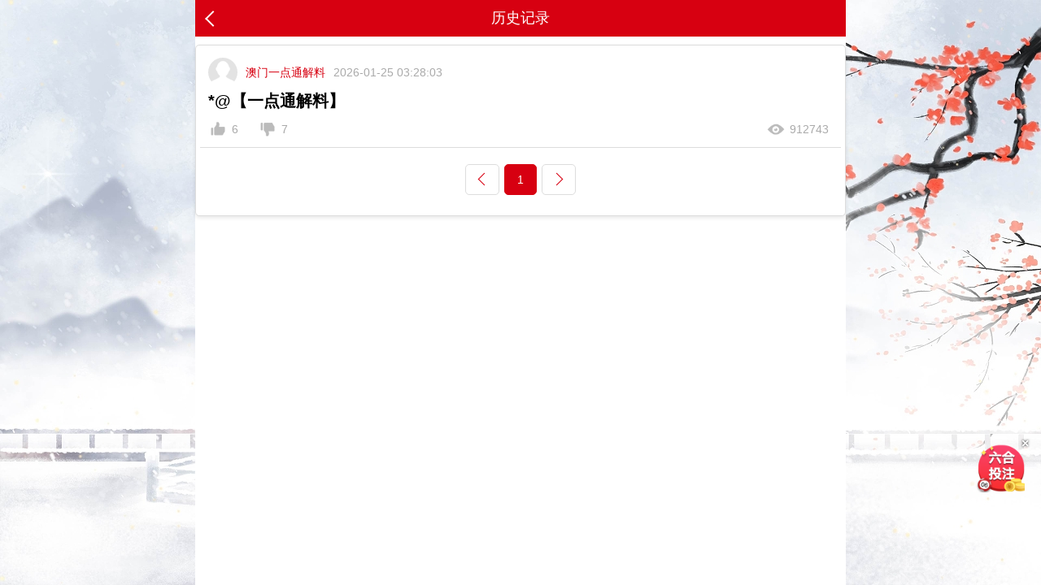

--- FILE ---
content_type: text/html; charset=utf-8
request_url: https://baokmn.991522.com/user/lishi?user_id=730
body_size: 2011
content:
<!DOCTYPE HTML PUBLIC "-//W3C//DTD HTML 4.01 Transitional//EN" "http://www.w3.org/TR/html4/loose.dtd">

<head>
    <meta content="text/html; charset=utf-8" http-equiv="Content-Type" />
    <meta name="viewport" content="width=device-width,initial-scale=1,maximum-scale=1,minimum-scale=1,user-scalable=no">
    <meta name="apple-mobile-web-app-capable" content="yes">
    <meta name="apple-mobile-web-app-status-bar-style" content="black">
    <meta name="apple-mobile-web-app-title" content="一起发开奖现场">
    <meta name="format-detection" content="telephone=no,address=no,email=no">
    <meta name="wap-font-scale" content="no">
    <meta name="aplus-touch" content="1">
    <meta name="msapplication-tap-highlight" content="no">
    <title id="htmltitle">历史记录|</title>
    <meta name="keywords" content="的历史帖子" />
    <meta name="description" content="的历史帖子" />
    <!--<link rel="icon" href="/themes/default/new/images/ico.ico?v=1.1" type="image/x-icon">-->
    <link href="../static/css/style.css" rel="stylesheet" type="text/css">
    <script>var _topicContextPath="/topic";</script>
    <script src="../static/js/jquery.js"></script>
    <style>
        .pager li{float:left;}
    </style>
</head>

<body style="padding-top: 0;">
<div class="cgi-body" style="padding-bottom: 65px;">
<header class="cgi-head"><meta http-equiv="Content-Type" content="text/html;charset=UTF-8">
    <a class="icon-back" href="javascript:history.back();"></a>
    <span class="cgi-head-tit tit-center">历史记录</span>
</header>

<!--头部end-->

<style>
.cgi-foot-blank { height: 70px; clear: both; overflow: hidden;}
.cgi-foot-links { width: 100%; max-width: 800px; height: 60px; border-top: solid 1px #ddd; box-shadow:0 -4px 10px rgba(0, 0, 0, 0.05);  background: #fff; background-image:linear-gradient(to top, #e5e5e5, #fff); position: fixed; bottom: 0; z-index: 1000;}
.cgi-foot-links ul {}
.cgi-foot-links ul li { float: left; width: 20%; text-align: center;}
.cgi-foot-links ul li a { font-size: 15px; color: #555;}
.cgi-foot-links ul li a.hover { color: #f00;}
.cgi-foot-links ul li a:hover { text-decoration: none; color: #f00;}
.cgi-foot-links ul li a span { height: 34px; display: block;}
.cgi-foot-links ul li a span.cfl1 { background: url(../static/image/cfl1.png) 50% 8px no-repeat; background-size: auto 25px;}
.cgi-foot-links ul li a span.cfl2 { background: url(../static/image/cfl2.png) 50% 8px no-repeat; background-size: auto 25px;}
.cgi-foot-links ul li a span.cfl3 { background: url(../static/image/cfl3.png) 50% 8px no-repeat; background-size: auto 25px;}
.cgi-foot-links ul li a span.cfl4 { background: url(../static/image/cfl4.png) 50% 8px no-repeat; background-size: auto 25px;}
.cgi-foot-links ul li a.hover span.cfl1 { background: url(../static/image/cfl1-2.png) 50% 8px no-repeat; background-size: auto 25px;}
.cgi-foot-links ul li a.hover span.cfl2 { background: url(../static/image/cfl2-2.png) 50% 8px no-repeat; background-size: auto 25px;}
.cgi-foot-links ul li a.hover span.cfl3 { background: url(../static/image/cfl3-2.png) 50% 8px no-repeat; background-size: auto 25px;}
.cgi-foot-links ul li a.hover span.cfl4 { background: url(../static/image/cfl4-2.png) 50% 8px no-repeat; background-size: auto 25px;}
.cgi-foot-links ul li a:hover span.cfl1 { background: url(../static/image/cfl1-2.png) 50% 8px no-repeat; background-size: auto 25px;}
.cgi-foot-links ul li a:hover span.cfl2 { background: url(../static/image/cfl2-2.png) 50% 8px no-repeat; background-size: auto 25px;}
.cgi-foot-links ul li a:hover span.cfl3 { background: url(../static/image/cfl3-2.png) 50% 8px no-repeat; background-size: auto 25px;}
.cgi-foot-links ul li a:hover span.cfl4 { background: url(../static/image/cfl4-2.png) 50% 8px no-repeat; background-size: auto 25px;}
.cgi-foot-links ul li.cfl-more { width: 20%; height: 60px; display: block; position: relative;}
.cgi-foot-links ul li.cfl-more a { width: 70px; height: 70px; line-height: 70px; background: url(../static/image/cfl-more.png) center center no-repeat; background-size: 100%; border-radius: 35px; display: block; position: absolute; bottom: 0px; left: 50%; margin-left: -35px; overflow: hidden; text-indent: -999999px;}

.cgi-foot-more { width: 100%; max-width: 800px; position: fixed; bottom: 60px; z-index: 999; padding: 5px 0; font-size: 14px; text-align: center; background: rgba(0,0,0,0.7);display:none;}
.cgi-foot-more ul {}
.cgi-foot-more ul li { float: left; width: 20%;}
.cgi-foot-more ul li a { height: 30px; line-height: 30px; color: #fff; display: block;}

</style>

<!--投注按钮 start-->
<script src="https://xn--i1b1bf1n.xn--ldc6bq2a9asi4b6cza2dj.xn--gecrj9c/js/touz-1.js"></script>
<!--投注按钮 end-->

<div class="cgi-wrap">
    <div class="white-box">
        <ul class="u-list-look grey-line" id="topicListContainer">
                        <li>
                <div class="look-sum clearfix">
                    <span class="look-pic"><img src="/static/picture/default.jpg" /></span>
                    <span class="look-author">澳门一点通解料</span>
                    <span class="look-date">2026-01-25 03:28:03</span>
                </div>
                <h3 class="look-title"><a href="/content?id=4893"><p><span style="font-size: 20px; font-family: 'Microsoft YaHei', Arial, Helvetica, sans-serif; font-weight: bold; orphans: 2; widows: 2; font-variant-ligatures: normal;">*@【一点通解料】</span></p>
<p></p></a></h3>
                <div class="look-menu clearfix">
                    <span class="look-menu4"><i></i>912743</span>
                    <span class="look-menu1"><em style="display:none;" id="upCountTip203188">+1</em><i></i><label id="upCount203188">6</label></span>
                    <span class="look-menu2"><em style="display:none;" id="downCountTip203188">+1</em><i></i><label id="downCount203188">7</label></span>
                </div>
            </li>

        </ul>
        <div class="u-pager u-pager-bottom"><a class='u-btn pre-btn' href='javascript:'></a><a class='page-txt on'>1</a><a class='u-btn next-btn' href='javascript:'></a></div>
    </div>
</div>


</div>
</body>
</html>

--- FILE ---
content_type: text/css; charset=utf-8
request_url: https://baokmn.991522.com/static/css/style.css
body_size: 5867
content:
@charset "UTF-8";
html, body, div, span, applet, object, iframe, h1, h2, h3, h4, h5, h6, p, blockquote, pre, a, abbr, acronym, address, big, cite, code, del, dfn, em, img, ins, kbd, q, s, samp, small, strike, strong, sub, sup, tt, var, b, u, i, center, dl, dt, dd, ol, ul, li, fieldset, form, label, legend, caption, article, aside, canvas, details, embed, figure, figcaption, footer, header, hgroup, menu, nav, output, ruby, section, summary, time, mark, audio, video {margin: 0;padding: 0;border: 0;font-size: 100%;/**/vertical-align: baseline;}
article, aside, details, figcaption, figure, footer, header, hgroup, menu, nav, section {display: block }
ol, ul {list-style: none }
img { max-width: 100%; height: auto; border: 0; }
table {border-collapse: collapse;border-spacing: 0 }
th { font-weight: normal;}
body { line-height: 20px;font-size: 14px;font-family:"Microsoft Yahei", Helvetica, Arial;color: #333 }
html { height: 100%; color: #333;font-size: 1em;line-height: 1.5;  background-attachment: fixed; background-size: cover;}
hr {display: block;height: 1px;border: 0;border-top: 1px solid #ccc;margin: 1em 0;padding: 0 }
audio, canvas, iframe, img, svg, video {vertical-align: middle }
fieldset {border: 0;margin: 0;padding: 0 }
textarea {resize: vertical }
input, select, button, textarea {font-size: 100%;font-family: inherit;margin: 0;padding: 0;outline: none; }
a {color: #000;text-decoration: none; }
a:hover {text-decoration: underline; color: #d70011;}
input:-ms-input-placeholder, textarea:-ms-input-placeholder {
color:#aaa }
input::-webkit-input-placeholder, textarea::-webkit-input-placeholder {
color:#aaa }
input[type=text], select {-webkit-appearance: none }
.clearfix:after {content: ".";display: block;height: 0;clear: both;overflow: hidden;visibility: hidden }
.clearfix {
*zoom:1 }
.clear {clear: both;width: 0px;height: 0px;font-size: 0px;overflow: hidden }
.cgi-fl {float: left }
.cgi-fr {float: right }
html, body, div, span, header, nav, a, ul, li {margin: 0;padding: 0;border: 0;vertical-align: baseline }
article, aside, details, figcaption, figure, footer, header, hgroup, menu, nav, section {display: block }
body { min-height: 100%; -webkit-text-size-adjust: 100%; background: url(../image/bg2-2.2.jpg) top center repeat-y;}
ol, ul {list-style: none }


html{
    background: url(../image/l19.png);
    background-repeat: no-repeat;
    background-position: center top;
    background-attachment: fixed;
    background-size: 100% auto;
}


.cgi-body {max-width: 800px; margin: 0 auto; position: relative;}


@media screen and (max-width:800px){   
.cgi-wrap { padding: 0 10px;}
}
.white-box { margin-top: 10px; padding: 5px; border-radius: 5px; border: solid 1px #ddd; background: #fff; box-shadow: 0 2px 5px rgba(0,0,0,0.1);}
.mt10 { margin-top: 10px;}


#SOHUCS #SOHU_MAIN .module-cmt-float-bar,
#SOHUCS #SOHU_MAIN .module-mobile-cmt-float-bar{
    bottom:66px !important;
}


.cgi-head-home {}
.cgi-head-home img {height: auto;}
#cgi-head-search { padding-top: 10px;}
.cgi-head-search { border: solid 3px #f6b26b;}
.cgi-head-search .search-box { padding-right: 50px; padding-left: 12px; background: #fff; border-radius: 10px; position: relative;}
.cgi-head-search .search-txt { width: 100%; height: 30px; line-height: 30px; padding: 5px 0; border: 0; background: none;}
.cgi-head-search .search-btn { width: 50px; height: 40px; border: 0; background: url(../image/cgi-head-search.png) center center no-repeat #f6b26b; background-size: 24px auto; cursor: pointer; overflow: hidden; text-indent: -999999px; position: absolute; top: 0; right: 0; z-index: 1;}

.cgi-head { height: 45px; color: #fff; background: #d70011; position: relative;}
.icon-back { float: left; width: 40px; height: 45px; display: inline-block; position: relative;}
.icon-back:after { content: ""; display: inline-block; width: 12px; height: 12px; border-top: 2px solid #fff; border-right: 2px solid #fff; position: absolute; top: 16px; left: 15px;}
.icon-back:after { -webkit-transform: rotate(225deg); -moz-transform: rotate(225deg); -o-transform: rotate(225deg); transform: rotate(225deg);}
.cgi-head-tit { line-height: 45px; font-size: 18px;}
.cgi-head-tit.tit-center { width: 80%; text-align: center; display: inline-block; position: absolute; left: 10%;}
.cgi-head-btn { float: right; margin: 9px 10px 0 0; padding: 3px 10px; color: #fff; font-size: 14px; border: solid 1px rgba(255,255,255,0.5); border-radius: 15px;}
.cgi-head-btn:hover { text-decoration: none; color: #d70011; border-color: #fff; background: #fff;}
.cgi-head-a { float: right; margin: 9px 10px 0 0; padding: 3px 10px; color: #fff; font-size: 14px; border: solid 1px rgba(255,255,255,0.5); border-radius: 15px;}
.cgi-head-a:hover { text-decoration: none; color: #d70011; border-color: #fff; background: #fff;}

.cgi-nav { height: 50px; padding: 0 100px; background: url(../image/nav.png) center center repeat #ffe599;}
.cgi-nav ul {}
.cgi-nav ul li { float: left; width: 25%;}
.cgi-nav ul li a { height: 50px; line-height: 50px; color: #de6309; font-size: 18px; font-weight: bold; text-align: center; display: block;}
.cgi-nav ul li a:hover { text-decoration: none; color: #fff; background: #de6309;}
@media screen and (max-width:800px){  
.cgi-nav { padding: 0;}
}

.cgi-subNav { height: 45px; padding: 0 80px; background: #fffcdb;}
.cgi-subNav ul {}
.cgi-subNav ul li { float: left; width: 20%;}
.cgi-subNav ul li a { height: 45px; line-height: 45px; font-size: 16px; color: #333; text-align: center; display: block; overflow: hidden;}
.cgi-subNav ul li a:hover { text-decoration: none; color: #d70011;}
@media screen and (max-width:800px){  
.cgi-subNav { padding: 0 10px;}
.cgi-subNav ul li a { font-size: 14px;}
}


.u-list-look { color: #000;}
.u-list-look li { padding: 10px 5px 10px 10px; border-bottom: solid 1px #ddd;}
.u-list-look h3 { margin-bottom: 5px; padding: 4px 10px 5px 0; font-size: 16px; overflow: hidden; line-height: 26px; }

.u-list-look .look-img { margin-bottom: 5px; overflow: hidden;}
.u-list-look .look-img span { float: left; max-width: 31%; overflow: hidden; padding: 0 0 10px; width: auto;}
.u-list-look .look-img img.zoom { height: 150px; width: 100%;}
.u-list-look .look-img span:nth-child(-n+3) { margin: 0 2.5% 0 0;}
@media screen and (max-width:640px){
.u-list-look .look-img img.zoom { height: 130px;}
 }
@media screen and (max-width:550px){  
.u-list-look .look-img img.zoom { height: 110px;}
 }
@media screen and (max-width:450px){ 
.u-list-look .look-img img.zoom { height: 90px;}
 }
@media screen and (max-width:400px){ 
.u-list-look .look-img img.zoom { height: 70px;}
 }


.u-list-look .look-sum { height: 36px; line-height: 36px; color: #aaa; }
.u-list-look .look-sum .look-pic { float: left; width: 36px; height: 36px; margin-right: 10px; display: inline-block;}
.u-list-look .look-sum .look-pic img { width: 36px; height: 36px; border-radius: 50%;}
.u-list-look .look-sum .look-author { float: left; margin-right: 10px; color: #d70011;}
.u-list-look .look-sum .look-date { float: left; font-size: 14px;}

.u-list-look .look-menu { height: 24px; line-height: 24px; color: #aaa; font-size: 14px;}
.u-list-look .look-menu span { height: 24px; margin-right: 20px; position: relative;}
.u-list-look .look-menu span em { position: absolute; top: -20px; left: 30px;}
.u-list-look .look-menu span i { width: 24px; height: 24px; margin-right: 5px; display: inline-block; vertical-align: bottom;}
.u-list-look .look-menu span.look-menu4 { float: right; margin-right: 10px;}
.u-list-look .look-menu span.look-menu1 i { background: url(../image/cgi-zan.png) 0 0 no-repeat; background-size: 24px auto;}
.u-list-look .look-menu span.look-menu2 i { background: url(../image/cgi-cai.png) 0 0 no-repeat; background-size: 24px auto;}
.u-list-look .look-menu span.look-menu3 i { background: url(../image/cgi-pl.png) 0 0 no-repeat; background-size: 24px auto;}
.u-list-look .look-menu span.look-menu4 i { background: url(../image/cgi-view.png) 0 0 no-repeat; background-size: 24px auto;}
.u-list-look .look-menu a { color: #aaa;}
.u-list-look .look-menu a.hover { color: #f00;}
.u-list-look .look-menu span.look-menu1 a.hover i { background: url(../image/cgi-zan-2.png) 0 0 no-repeat; background-size: 24px auto;}
.u-list-look .look-menu span.look-menu2 a.hover i { background: url(../image/cgi-cai-2.png) 0 0 no-repeat; background-size: 24px auto;}

.box-radius { margin-top: 10px; border: solid 1px #eedba2; border-radius: 5px; overflow: hidden; box-shadow: 0 2px 5px rgba(0,0,0,.1); background: #fff;}
.radius-tit { height: 35px; line-height: 35px; font-size: 16px; padding: 0 15px; font-weight: bold; color: #d70011; border-bottom: solid 1px #eedba2; border-radius: 5px 5px 0 0; background: #ffe599; background-image:linear-gradient(to top, #ffe599, #fff);}
.radius-tit span { float: left; width: 5px; height: 15px; margin-top: 10px; margin-right: 7px; display: inline-block; background: #fe3501;}


.cgi-gsb {}
.cgi-gsb ul { padding: 5px 5px 0 5px;}
.cgi-gsb ul li { line-height: 40px; font-size: 14px;  border-bottom: 1px #EAEAEA solid; overflow: hidden;  white-space: nowrap;  text-overflow: ellipsis;}
.cgi-gsb ul li:last-child { border-bottom: 0;}
.cgi-gsb ul li span {}
.cgi-gsb ul li span.cgi-gsb-tit { height: 20px; line-height: 20px; margin-right: 8px; padding: 0 5px; font-size: 12px; color: #fff; border-radius: 5px; background: #de650c; display: inline-block; }
.cgi-gsb ul li span.cgi-zuozhe { float: right; margin-left: 10px; font-size: 14px; color: #999;}
.cgi-gsb ul li a {}

.u-pager { margin: 15px 0; text-align: center; color: #999; font-size: 0;}
.u-btn,.page-txt { height: 16px; line-height: 16px; vertical-align: top; margin: 5px 3px; padding: 10px 15px; border: solid 1px #ddd; font-size: 14px; border-radius: 5px; display: inline-block; position: relative;}
.page-txt { color: #d70011;}
.page-txt.on { color: #fff; border-color: #d70011; background: #d70011;}
.u-btn { padding: 10px 20px;}
.u-btn.off,.u-btn.off:before { border-color: #eee;}
.u-btn:before { content: ""; display: inline-block; width: 10px; height: 10px; border-top: 1px solid #d70011; border-right: 1px solid #d70011; position: absolute; top: 12px;}
.pre-btn:before { -webkit-transform: rotate(225deg); -moz-transform: rotate(225deg); -o-transform: rotate(225deg); transform: rotate(225deg); left: 17px;}
.next-btn:before { -webkit-transform: rotate(45deg); -moz-transform: rotate(45deg); -o-transform: rotate(45deg); transform: rotate(45deg); right: 17px;}

.cgi-foot { padding: 20px 0; font-size: 14px; color: #999; text-align: center;}

.cgi-tit { border-bottom: solid 1px #ddd; padding: 10px;}
.cgi-tit h1 { font-size: 20px; font-weight: 700; line-height: 28px; padding: 15px 0;}
.cgi-tit p { color: #999; font-size: 14px;}
.cgi-tit p span { float: left;}
.cgi-tit-num { margin-right: 10px;}

.cgi-info { padding: 20px 10px 0 10px;}
.cgi-info dl {}
.cgi-info dt { float: left; padding-top: 3px;}
.cgi-info dt img { width: 36px; height: 36px; border-radius: 50%;}
.cgi-info dd { padding-left: 46px;}
.cgi-info-author { color: #d70011;}
.u-badge { font-size: 12px; color: #fff; vertical-align: middle; background-color: #d70011; border-radius: 4px; padding: 1px 3px; margin-left: 3px;}
.cgi-info-time { padding: 5px 0; color: #999; font-size: 14px;}

.cgi-bd { line-height: 30px; padding: 10px; font-size: 18px; word-wrap: break-word;}
.cgi-bd p { margin-bottom: 20px;}
.cgi-bd-img {}
.cgi-bd-img p {}
.cgi-bd-img img { width: 100%; height: auto;}
.cgi-tool { height: 31px; line-height: 31px; text-align: right; font-size: 14px; color: #999; border-bottom: solid 1px #ddd;}
.cgi-tool-num { padding: 0 3%; color: #d70011;}
.cgi-reply { padding: 0 3%; color: #d70011;}
.cgi-floor { padding: 0 10px 0 3%;}

.cgi-pl-blank { height: 52px; clear: both; overflow: hidden;}
.cgi-pl-quick { width: 100%; max-width: 800px; padding: 10px 0; box-shadow: 0 -2px 10px rgba(0,0,0,.2); background: #eee; position: fixed; bottom: 60px; z-index: 998;}
.cgi-pl-quick .quick-box { padding: 0 110px 0 10px; position: relative;}
.cgi-pl-quick .quick-txt { height: 30px; padding: 0 8px; border: solid 1px #ddd; border-radius: 5px; background: #fff; display: block;}
.cgi-pl-quick .quick-txt input { width: 100%; height: 24px; line-height: 24px; padding: 3px 0; border: 0;}
.cgi-pl-quick .quick-btn { float: right; width: 90px; height: 32px; line-height: 32px; font-size: 16px; padding: 0 10px; color: #fff; border: solid 1px #5db48b; border-radius: 5px; background: #5db48b;background-image:linear-gradient(to top, #5db48b, #8cceaf); position: absolute; top: 0; right: 10px; cursor: pointer;}
.cgi-pl-quick .quick-btn:hover { background: #8cceaf;background-image:linear-gradient(to bottom, #5db48b, #8cceaf);}

.reply-list { border-top: 1px solid #ddd; padding: 15px 0 10px; margin-left: 56px; margin-right: 10px; position: relative; font-size: 14px; line-height: 22px; margin-top: 15px; }
.reply-list:after { position: absolute; display: block; width: 6px; height: 6px; border-top: 1px solid #ddd; border-left: 1px solid #ddd; -webkit-transform: rotate(45deg); -moz-transform: rotate(45deg); -o-transform: rotate(45deg); transform: rotate(45deg); content: ""; background-color: #fff; top: -4px; left: 30px;}
.reply-list li { padding-bottom: 5px; margin-bottom: 10px; border-bottom: solid 1px #eee;}
.reply-list li .reply-author { color: #d70011; font-size: 14px;}
.reply-list li .reply-time { float: right; font-size: 12px; color: #999;}

.cgi-black-bg { width:100%; max-width: 800px; height:100%; position:fixed; top:0; z-index:999; background:#000; opacity:0.6;filter:alpha(opacity=60);}
.cgi-tan-box-container { position: fixed;left: -100%;right:100%;top:0;bottom: 0;text-align: center;font-size: 0; z-index:1000;}
.cgi-tan-box-container:after {content:"";display: inline-block;vertical-align: middle;height: 100%;width: 0;}
.cgi-tan-box {display: inline-block; *display: inline; *zoom:1; vertical-align: middle;position: relative;right: -100%; width: 40%; max-width: 500px; color: #fff; font-size: 16px; border-radius: 20px; background-color:rgba(0,0,0,0.7);}
.cgi-tan-content { padding: 20px 15px;}

#tipDialogContainer{display: none;}

.cgi-input-wrapper { margin: 0 10%; padding-top: 10px;}
.cgi-input-wrapper li { padding-top: 10px;}
.cgi-input-wrapper input { width: 100%; height: 40px; line-height: 40px; border: 0; border-bottom: solid 1px #ddd;}
.cgi-input-btn { margin: 0 10%; padding-top: 20px;}
.cgi-input-btn input { width: 100%; height: 40px; color: #fff; font-size: 16px; border: 0; border-radius: 20px; background: #5db48b; cursor: pointer;}
.cgi-input-btn input:hover { background: #8cceaf;}
.cgi-input-btn2 { margin: 0 10%; padding-top: 20px;}
.cgi-input-btn2 input { width: 100%; height: 40px; color: #5db48b; font-size: 16px; border: 0; border-radius: 20px; background: rgba(93,180,139,.2); cursor: pointer;}
.cgi-input-btn2 input:hover { color: #fff; background: #8cceaf;}

.cgi-user-function { padding: 40px 3% 0 3%;}
.cgi-user-function li { float: left; width: 40%; padding: 0 5%;}
.cgi-user-function li span { height: 120px; display: block; text-align: center; border-radius: 20px; background: rgba(93,180,139,.2);}
.cgi-user-function li span img { height: 100%; width: auto;}
.cgi-user-function li p { height: 40px; line-height: 40px; text-align: center; color: #5db48b;}

.cgi-user-pic { height: 120px; margin-top: 40px; text-align: center;}
.cgi-user-pic img { width: 120px; height: 120px; border-radius: 50%;}
.cgi-user-inf { width: 70%; margin: 0 auto; text-align: center;}
.cgi-user-inf dt { margin-bottom: 20px; padding: 20px 0; text-align: center; color: #f00; font-size: 20px; font-weight: 700; border-bottom: solid 1px #eee;}
.cgi-user-inf dd { padding-bottom: 15px;}
.cgi-user-inf dd a { color: #d70011;}

.cgi-user-list { width: 80%; margin: 0 auto; padding-top: 20px;}
.cgi-user-list ul {}
.cgi-user-list ul li { float: left; width: 18%; padding: 1%;}
.cgi-user-list ul li img { width: 100%; height: auto; }

.cgi-load-con { padding: 5px; background: #fff;}
.cgi-load-con li { float: left; width: 31%;}
.cgi-load-con li:nth-child(1), .cgi-load-con li:nth-child(2) { margin: 0 3.5% 0 0;}
.cgi-load-con li a { display: block; height: 35px; line-height: 35px; color: #fff; text-align: center; font-size: 14px; border-radius: 5px; background: #5db48b;}
.cgi-load-con li a:hover { text-decoration: none; background: #41a073;}

.cgi-post-wrapper { padding: 10px 5px;}
.post-tit { margin-bottom: 15px; padding: 0 10px; border: solid 1px #ddd; border-radius: 5px; background: #fff;}
.post-tit input { width: 100%; height: 30px; line-height: 30px; padding: 5px 0; border: 0; }
.post-btn { padding-top: 15px;}
.post-btn input { width: 100%; height: 40px; color: #fff; font-size: 16px; border: 0; border-radius: 20px; background: #5db48b; cursor: pointer;}
.post-btn input:hover { background: #8cceaf;}


.photoBox{display:inline-block;position:relative;}
.photoBox img{display:block;}
.zoom{}
.photoArea{zoom:1;}
.minifier{}
.photoArea {}
.photoArea img { width: 99%; height: auto;}

.cgi-foot-blank { height: 70px; clear: both; overflow: hidden;}
.cgi-foot-links { width: 100%; max-width: 800px; height: 60px; border-top: solid 1px #ddd; box-shadow:0 -4px 10px rgba(0, 0, 0, 0.05);  background: #fff; background-image:-webkit-linear-gradient(to top, #eee, #fff); background-image:linear-gradient(to top, #eee, #fff); position: fixed; bottom: 0; z-index: 998;}
.cgi-foot-links ul {}
.cgi-foot-links ul li { float: left; width: 25%; text-align: center;}
.cgi-foot-links ul li a { font-size: 15px; color: #555;}
.cgi-foot-links ul li a.hover { color: #f00;}
.cgi-foot-links ul li a:hover { text-decoration: none; color: #f00;}
.cgi-foot-links ul li a span { height: 34px; display: block;}
.cgi-foot-links ul li a span.cfl1 { background: url(../image/cfl1.png) 50% 8px no-repeat; background-size: auto 25px;}
.cgi-foot-links ul li a span.cfl2 { background: url(../image/cfl2.png) 50% 8px no-repeat; background-size: auto 25px;}
.cgi-foot-links ul li a span.cfl3 { background: url(../image/cfl3.png) 50% 8px no-repeat; background-size: auto 25px;}
.cgi-foot-links ul li a span.cfl4 { background: url(../image/cfl4.png) 50% 8px no-repeat; background-size: auto 25px;}
.cgi-foot-links ul li a.hover span.cfl1 { background: url(../image/cfl1-2.png) 50% 8px no-repeat; background-size: auto 25px;}
.cgi-foot-links ul li a.hover span.cfl2 { background: url(../image/cfl2-2.png) 50% 8px no-repeat; background-size: auto 25px;}
.cgi-foot-links ul li a.hover span.cfl3 { background: url(../image/cfl3-2.png) 50% 8px no-repeat; background-size: auto 25px;}
.cgi-foot-links ul li a.hover span.cfl4 { background: url(../image/cfl4-2.png) 50% 8px no-repeat; background-size: auto 25px;}
.cgi-foot-links ul li a:hover span.cfl1 { background: url(../image/cfl1-2.png) 50% 8px no-repeat; background-size: auto 25px;}
.cgi-foot-links ul li a:hover span.cfl2 { background: url(../image/cfl2-2.png) 50% 8px no-repeat; background-size: auto 25px;}
.cgi-foot-links ul li a:hover span.cfl3 { background: url(../image/cfl3-2.png) 50% 8px no-repeat; background-size: auto 25px;}
.cgi-foot-links ul li a:hover span.cfl4 { background: url(../image/cfl4-2.png) 50% 8px no-repeat; background-size: auto 25px;}

.redClass { background:#ff0000; color:#fff}
.blueClass { background:#0000ff; color:#fff}
.greenClass { background:#009900; color:#fff}

.bd { font-size: 14px;}

.cgi-zs {}
.cgi-zs .hd{ height:35px; line-height:35px; font-size:16px; overflow:hidden; background:#efefef;}
.cgi-zs .hd ul {}
.cgi-zs .hd ul li{ float:left; width:16.66%; text-align:center; vertical-align:top;  }
.cgi-zs .hd ul li.on a{ color:#f00; display:block; height:33px; line-height:33px; border-bottom:2px solid #f00;}
.cgi-zs .bd td { text-align:center; padding:2px 0; border:1px solid #ddd}
.tableti td { background:#f8f8f8; border-bottom:2px solid #666;}
.cgi-zs .bd td font { display:block}
.cgi-zs .bd td i { color:#999; font-size:10px}

.cgi-zl {}
.cgi-zl .hd { height:77px; padding-top: 10px; border-bottom:1px solid #ddd; overflow:hidden;}
.cgi-zl .hd ul li{ float:left; width:25%; text-align:center}
.cgi-zl .hd ul li span { display:block; width:50%; height:40px; margin:0 auto 10px auto;}
.cgi-zl .hd ul li span img { height: 100%; width: auto;}
.cgi-zl .hd ul li.on a{ display:block; padding-bottom:5px; border-bottom:3px solid #f00;}
.sxsuxing1 td { border-bottom:1px solid #ddd; padding:10px 0;}
.hongbospan span { margin:3px 5px; float:left; width:20px; height:20px; color:#fff; text-align:center; line-height:20px; font-size:12px;-webkit-border-radius:50%; -moz-border-radius:50%; border-radius:50%; background:#f00}
.lanbospan span { margin:3px 5px; float:left; width:20px; height:20px; color:#fff; text-align:center; line-height:20px; font-size:12px;-webkit-border-radius:50%; -moz-border-radius:50%; border-radius:50%; background:#3366ff}
.lvbospan span { margin:3px 5px; float:left; width:20px; height:20px; color:#fff; text-align:center; line-height:20px; font-size:12px;-webkit-border-radius:50%; -moz-border-radius:50%; border-radius:50%; background:#009933}
.sxsuxing2 td { border-bottom:1px solid #ddd; padding:5px 0; overflow:hidden}
.sxsuxing1 span,.sxsuxing2 span { float:left; height:20px; line-height:20px; width:20px; text-align:center; margin:0 3px; color:#fff; font-size:12px; -webkit-border-radius:50%; -moz-border-radius:50%; border-radius:50%;}
.sxsuxing2 i { float:left; width:50px; text-align:center; height:20px; line-height:20px;}
.sxsuxing3 td { border-bottom:1px solid #ddd; padding: 5px 10px; overflow: hidden;}
.sxsuxing3 i { color: #f00;}

.bg_blue { background:#f00;}
.bg_red { background:#3366ff}
.bg_green { background:#009933}

.cgi-tongji {}
.cgi-tongji-tit { height: 40px; line-height: 40px; padding: 0 10px; font-size: 16px; border-top: solid 1px #ddd; background: #f8f8f8;}
.cgi-tongji-tit span { height: 16px; line-height: 16px; border-left: solid 4px #f00; padding-left: 10px; display: inline-block;}
.cgi-tongji .cgi-tongji-tit:nth-child(1) { border-top: 0;}
.cgi-tongji table {}
.cgi-tongji td { text-align:center; padding:2px 0; border:1px solid #ddd;}
.cgi-tongji td span { height:20px; line-height:20px; width:20px; text-align:center; margin:3px; color:#fff; font-size:12px; -webkit-border-radius:50%; -moz-border-radius:50%; border-radius:50%; background: #f00; display: inline-block;}
.cgi-tongji-bg { width: 42%; color: #888; background: #f8f8f8; background-image:-webkit-linear-gradient(to top, #f8f8f8, #ffffff); background-image:linear-gradient(to top, #f8f8f8, #ffffff);}
.cgi-tongji-qi { font-size: 12px;}
.cgi-tongji-grey { height: 5px; overflow: hidden; background: #eee;}

.cgi-pic {}
.cgi-pic ul { padding-top: 10px;}
.cgi-pic ul li { float:left; width:50%; margin-bottom:10px; height:200px;}
.cgi-pic ul li a { display:block; margin: 0 5px 10px 5px; position:relative; line-height:30px; text-align:center;}
.cgi-pic ul li a img { width:100%; height:200px;}
.cgi-pic ul li a span { position:absolute; left:0; bottom:0; width:100%; height:30px; line-height:30px; text-align:center; color:#fff; background-color: rgba(0, 0, 0, 0.7);
background: rgba(0, 0, 0, 0.7);}

@media screen and (max-width:500px){  
.cgi-pic ul li { height:140px;}
.cgi-pic ul li a img { height:140px;}
 } 

@media screen and (max-width:450px){  
.cgi-pic ul li { height:130px;}
.cgi-pic ul li a img { height:130px;}
 } 

@media screen and (max-width:400px){  
.cgi-pic ul li { height:120px;}
.cgi-pic ul li a img { height:120px;}
 }


.block_home_slider { position: relative; text-align: center;} 
.block_home_slider .slide {position:relative;}
.block_home_slider .caption {padding:10px; position:absolute; left:0px; right:0px; bottom:0px; background: rgba(0,0,0,.4); text-align:left;}
.block_home_slider .caption p { color: #fff;}
.block_home_slider .flex-direction-nav a {width:25px; height:25px; margin-top:-27px; display:block; position:absolute; top:50%; background-repeat:no-repeat; background-image:url(../image/sprite_arrow_2.png); text-indent:-9000px;}
.block_home_slider .flex-direction-nav a.flex-prev {left:6px; background-position:left top;}
.block_home_slider .flex-direction-nav a.flex-prev:hover {background-position:left bottom;}
.block_home_slider .flex-direction-nav a.flex-next {right:6px; background-position:right top;}
.block_home_slider .flex-direction-nav a.flex-next:hover {background-position:right bottom;}
.block_home_slider .flex-control-paging {display:inline-block; position: absolute; right: 10px; bottom: 15px;}
.block_home_slider .flex-control-paging li { float: left; overflow: hidden;}
.block_home_slider .flex-control-paging li a {width:12px; height:12px; margin: 0 5px; display:block; background: rgba(255,255,255,.5); border-radius: 50%; cursor:pointer; text-indent: -9999px; overflow: hidden;}
.block_home_slider .flex-control-paging li a.flex-active { background: #fff;}
.flexslider {margin: 0; padding: 0;}
.flexslider .slides > li { display: none; -webkit-backface-visibility: hidden;}
.flexslider .slides img {width: 100%; height: 580px; display: block;}
.flex-pauseplay span {text-transform: capitalize;}
@media screen and (max-width:640px){
.flexslider .slides img { height: 450px;}
 }
@media screen and (max-width:550px){  
.flexslider .slides img { height: 380px;}
 }
@media screen and (max-width:450px){ 
.flexslider .slides img { height: 300px;} 
 }
@media screen and (max-width:400px){ 
.flexslider .slides img { height: 250px;} 
 }


.pic-txt1 { padding: 5px;}
.pic-txt1-l { float: left;}
.pic-txt1-l img { width: 135px; height: 100px;}
.pic-txt1-r { padding-left: 145px;}
.pic-txt1-r ul {}
.pic-txt1-r ul li { height: 35px; line-height: 35px; border-bottom: dashed 1px #eee; overflow: hidden; white-space: nowrap; text-overflow: ellipsis;}
.pic-txt1-r ul li:last-child { border-bottom: 0;}

.pic-txt2 { padding: 5px;}
.pic-txt2-l { float: left;}
.pic-txt2-l img { width: 110px; height: 80px;}
.pic-txt2-r { padding-left: 120px; line-height: 25px;}
.pic-txt2-r h2 { font-size: 16px;}
.pic-txt2-r div { padding-bottom: 5px;}
.pic-txt2-r div img { width: 14px; height: 14px; margin-right: 2px;}
.pic-txt2-r p { overflow: hidden; white-space: nowrap; text-overflow: ellipsis;}

.lhc-gs {}
.lhc-gs table {}
.lhc-gs th { height: 35px; font-size: 16px; color: #fff; border: solid 1px #7c990c; background: #9ab824;}
.lhc-gs td { height: 35px; text-align: center; border: solid 1px #edeae5;}

.tg-t {}
.tg-t td { height: 35px; text-align: center; border: solid 1px #ddd;}
.tg-t td:nth-child(1) { border-left: 0;}
.tg-t td:nth-child(-n+4) { border-top:0;}
.tg-t td:nth-child(4) { border-right:0;}
.tg-f { padding: 0 20px; text-align: center;}
.tg-f ul {}
.tg-f ul li { padding: 10px 0; border-bottom: solid 1px #ddd;}
.tg-f ul li:last-child { border-bottom: 0;}

.lt-zl {}
.lt-zl table {}
.lt-zl th { height: 35px; font-size: 16px; color: #fff; border: solid 1px #4aa57a; background: #72cba1;}
.lt-zl td { height: 35px; text-align: center; border: solid 1px #edeae5;}

.gl-zx {}
.gl-zx td { height: 35px; text-align: center; border: solid 1px #ddd;}
.gl-zx td:nth-child(1) { border-left: 0;}
.gl-zx td:nth-child(-n+3) { border-top:0;}
.gl-zx td:nth-child(3) { border-right:0;}

.cbt-xj {}
.cbt-xj table { background: #f1fff5;}
.cbt-xj th { height: 35px; text-align: center; color: #fff; font-size: 16px; border: solid 1px #66a560; background: #7fc578;}
.cbt-xj td { height: 35px; text-align: center; border: solid 1px #daf2e1;}

.cbt-tg { font-weight: bold; font-size: 16px; position: relative;}
.cbt-tg table { background: #cdffff;}
.cbt-tg td { height: 35px; padding: 0 10px; border: solid 1px #5cd0d0;}
.cbt-zhang { width: 130px; display: inline-block; position: absolute; top: 20px; right: 20px;}
@media screen and (min-width:800px){ 
.cbt-zhang { width: 180px; display: inline-block; position: absolute; top: 18px; left: 260px;}
 }

.slideBox{ width:100%; overflow:hidden; position:relative; text-align: center;}
.slideBox .bd{ position:relative; height:100%; z-index:0;   }
.slideBox .bd li{ zoom:1; vertical-align:middle; }
.slideBox .bd img{ width:100%;  display:block;  }


.slideBox .prev,
.slideBox .next{ position:absolute; left:3%; top:50%; margin-top:-25px; display:block; width:32px; height:40px; background:url(../image/slider-arrow.png) -110px 5px no-repeat; filter:alpha(opacity=50);opacity:0.5;   }
.slideBox .next{ left:auto; right:3%; background-position:8px 5px; }
.slideBox .prev:hover,
.slideBox .next:hover{ filter:alpha(opacity=100);opacity:1;  }
.slideBox .prevStop{ display:none;  }
.slideBox .nextStop{ display:none;  }